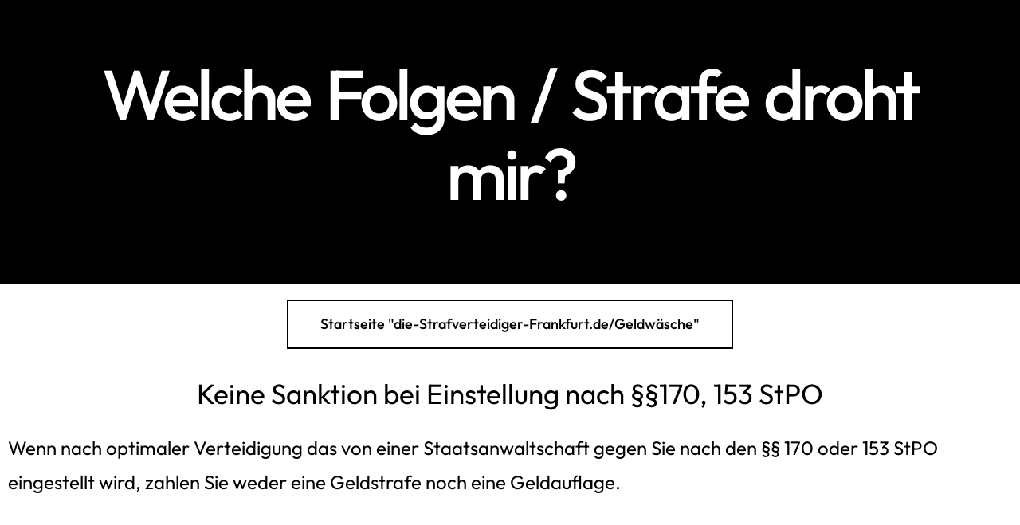

--- FILE ---
content_type: text/html; charset=UTF-8
request_url: https://die-strafverteidiger-frankfurt.de/geldwaesche-strafe/
body_size: 17885
content:
<!DOCTYPE html>
<html class="html" lang="de">
<head>
	<meta charset="UTF-8">
	<link rel="profile" href="https://gmpg.org/xfn/11">

	<meta name='robots' content='index, follow, max-image-preview:large, max-snippet:-1, max-video-preview:-1' />
<meta name="viewport" content="width=device-width, initial-scale=1">
	<!-- This site is optimized with the Yoast SEO plugin v26.7 - https://yoast.com/wordpress/plugins/seo/ -->
	<title>Welche Strafe bei Geldwäsche? Geld-, Bewährungs-, Vollzugstrafe</title>
	<meta name="description" content="Welche Strafe droht bei vorsätzlicher oder leichtfertiger Geldwäsche, 261 StGB? Wann liegt der besonders schwere Fall (&quot;gewerbsmäßig&quot;) vor?" />
	<link rel="canonical" href="https://die-strafverteidiger-frankfurt.de/geldwaesche-strafe/" />
	<meta property="og:locale" content="de_DE" />
	<meta property="og:type" content="article" />
	<meta property="og:title" content="Welche Strafe bei Geldwäsche? Geld-, Bewährungs-, Vollzugstrafe" />
	<meta property="og:description" content="Welche Strafe droht bei vorsätzlicher oder leichtfertiger Geldwäsche, 261 StGB? Wann liegt der besonders schwere Fall (&quot;gewerbsmäßig&quot;) vor?" />
	<meta property="og:url" content="https://die-strafverteidiger-frankfurt.de/geldwaesche-strafe/" />
	<meta property="og:site_name" content="Strafverteidiger Frankfurt" />
	<meta property="article:modified_time" content="2022-08-19T17:00:00+00:00" />
	<meta name="twitter:card" content="summary_large_image" />
	<meta name="twitter:label1" content="Geschätzte Lesezeit" />
	<meta name="twitter:data1" content="6 Minuten" />
	<script type="application/ld+json" class="yoast-schema-graph">{"@context":"https://schema.org","@graph":[{"@type":"WebPage","@id":"https://die-strafverteidiger-frankfurt.de/geldwaesche-strafe/","url":"https://die-strafverteidiger-frankfurt.de/geldwaesche-strafe/","name":"Welche Strafe bei Geldwäsche? Geld-, Bewährungs-, Vollzugstrafe","isPartOf":{"@id":"https://die-strafverteidiger-frankfurt.de/#website"},"datePublished":"2022-08-05T12:39:48+00:00","dateModified":"2022-08-19T17:00:00+00:00","description":"Welche Strafe droht bei vorsätzlicher oder leichtfertiger Geldwäsche, 261 StGB? Wann liegt der besonders schwere Fall (\"gewerbsmäßig\") vor?","breadcrumb":{"@id":"https://die-strafverteidiger-frankfurt.de/geldwaesche-strafe/#breadcrumb"},"inLanguage":"de","potentialAction":[{"@type":"ReadAction","target":["https://die-strafverteidiger-frankfurt.de/geldwaesche-strafe/"]}]},{"@type":"BreadcrumbList","@id":"https://die-strafverteidiger-frankfurt.de/geldwaesche-strafe/#breadcrumb","itemListElement":[{"@type":"ListItem","position":1,"name":"Startseite","item":"https://die-strafverteidiger-frankfurt.de/"},{"@type":"ListItem","position":2,"name":"Geldwäsche &#8211; Strafe"}]},{"@type":"WebSite","@id":"https://die-strafverteidiger-frankfurt.de/#website","url":"https://die-strafverteidiger-frankfurt.de/","name":"Strafverteidiger Frankfurt","description":"Sexualstrafrecht, Geldwäsche, Betäubungsmittel","potentialAction":[{"@type":"SearchAction","target":{"@type":"EntryPoint","urlTemplate":"https://die-strafverteidiger-frankfurt.de/?s={search_term_string}"},"query-input":{"@type":"PropertyValueSpecification","valueRequired":true,"valueName":"search_term_string"}}],"inLanguage":"de"}]}</script>
	<!-- / Yoast SEO plugin. -->


<link rel="alternate" type="application/rss+xml" title="Strafverteidiger Frankfurt &raquo; Feed" href="https://die-strafverteidiger-frankfurt.de/feed/" />
<link rel="alternate" type="application/rss+xml" title="Strafverteidiger Frankfurt &raquo; Kommentar-Feed" href="https://die-strafverteidiger-frankfurt.de/comments/feed/" />
<link rel="alternate" title="oEmbed (JSON)" type="application/json+oembed" href="https://die-strafverteidiger-frankfurt.de/wp-json/oembed/1.0/embed?url=https%3A%2F%2Fdie-strafverteidiger-frankfurt.de%2Fgeldwaesche-strafe%2F" />
<link rel="alternate" title="oEmbed (XML)" type="text/xml+oembed" href="https://die-strafverteidiger-frankfurt.de/wp-json/oembed/1.0/embed?url=https%3A%2F%2Fdie-strafverteidiger-frankfurt.de%2Fgeldwaesche-strafe%2F&#038;format=xml" />
<style id='wp-img-auto-sizes-contain-inline-css'>
img:is([sizes=auto i],[sizes^="auto," i]){contain-intrinsic-size:3000px 1500px}
/*# sourceURL=wp-img-auto-sizes-contain-inline-css */
</style>
<style id='wp-emoji-styles-inline-css'>

	img.wp-smiley, img.emoji {
		display: inline !important;
		border: none !important;
		box-shadow: none !important;
		height: 1em !important;
		width: 1em !important;
		margin: 0 0.07em !important;
		vertical-align: -0.1em !important;
		background: none !important;
		padding: 0 !important;
	}
/*# sourceURL=wp-emoji-styles-inline-css */
</style>
<style id='classic-theme-styles-inline-css'>
/*! This file is auto-generated */
.wp-block-button__link{color:#fff;background-color:#32373c;border-radius:9999px;box-shadow:none;text-decoration:none;padding:calc(.667em + 2px) calc(1.333em + 2px);font-size:1.125em}.wp-block-file__button{background:#32373c;color:#fff;text-decoration:none}
/*# sourceURL=/wp-includes/css/classic-themes.min.css */
</style>
<style id='global-styles-inline-css'>
:root{--wp--preset--aspect-ratio--square: 1;--wp--preset--aspect-ratio--4-3: 4/3;--wp--preset--aspect-ratio--3-4: 3/4;--wp--preset--aspect-ratio--3-2: 3/2;--wp--preset--aspect-ratio--2-3: 2/3;--wp--preset--aspect-ratio--16-9: 16/9;--wp--preset--aspect-ratio--9-16: 9/16;--wp--preset--color--black: #000000;--wp--preset--color--cyan-bluish-gray: #abb8c3;--wp--preset--color--white: #ffffff;--wp--preset--color--pale-pink: #f78da7;--wp--preset--color--vivid-red: #cf2e2e;--wp--preset--color--luminous-vivid-orange: #ff6900;--wp--preset--color--luminous-vivid-amber: #fcb900;--wp--preset--color--light-green-cyan: #7bdcb5;--wp--preset--color--vivid-green-cyan: #00d084;--wp--preset--color--pale-cyan-blue: #8ed1fc;--wp--preset--color--vivid-cyan-blue: #0693e3;--wp--preset--color--vivid-purple: #9b51e0;--wp--preset--gradient--vivid-cyan-blue-to-vivid-purple: linear-gradient(135deg,rgb(6,147,227) 0%,rgb(155,81,224) 100%);--wp--preset--gradient--light-green-cyan-to-vivid-green-cyan: linear-gradient(135deg,rgb(122,220,180) 0%,rgb(0,208,130) 100%);--wp--preset--gradient--luminous-vivid-amber-to-luminous-vivid-orange: linear-gradient(135deg,rgb(252,185,0) 0%,rgb(255,105,0) 100%);--wp--preset--gradient--luminous-vivid-orange-to-vivid-red: linear-gradient(135deg,rgb(255,105,0) 0%,rgb(207,46,46) 100%);--wp--preset--gradient--very-light-gray-to-cyan-bluish-gray: linear-gradient(135deg,rgb(238,238,238) 0%,rgb(169,184,195) 100%);--wp--preset--gradient--cool-to-warm-spectrum: linear-gradient(135deg,rgb(74,234,220) 0%,rgb(151,120,209) 20%,rgb(207,42,186) 40%,rgb(238,44,130) 60%,rgb(251,105,98) 80%,rgb(254,248,76) 100%);--wp--preset--gradient--blush-light-purple: linear-gradient(135deg,rgb(255,206,236) 0%,rgb(152,150,240) 100%);--wp--preset--gradient--blush-bordeaux: linear-gradient(135deg,rgb(254,205,165) 0%,rgb(254,45,45) 50%,rgb(107,0,62) 100%);--wp--preset--gradient--luminous-dusk: linear-gradient(135deg,rgb(255,203,112) 0%,rgb(199,81,192) 50%,rgb(65,88,208) 100%);--wp--preset--gradient--pale-ocean: linear-gradient(135deg,rgb(255,245,203) 0%,rgb(182,227,212) 50%,rgb(51,167,181) 100%);--wp--preset--gradient--electric-grass: linear-gradient(135deg,rgb(202,248,128) 0%,rgb(113,206,126) 100%);--wp--preset--gradient--midnight: linear-gradient(135deg,rgb(2,3,129) 0%,rgb(40,116,252) 100%);--wp--preset--font-size--small: 13px;--wp--preset--font-size--medium: 20px;--wp--preset--font-size--large: 36px;--wp--preset--font-size--x-large: 42px;--wp--preset--spacing--20: 0.44rem;--wp--preset--spacing--30: 0.67rem;--wp--preset--spacing--40: 1rem;--wp--preset--spacing--50: 1.5rem;--wp--preset--spacing--60: 2.25rem;--wp--preset--spacing--70: 3.38rem;--wp--preset--spacing--80: 5.06rem;--wp--preset--shadow--natural: 6px 6px 9px rgba(0, 0, 0, 0.2);--wp--preset--shadow--deep: 12px 12px 50px rgba(0, 0, 0, 0.4);--wp--preset--shadow--sharp: 6px 6px 0px rgba(0, 0, 0, 0.2);--wp--preset--shadow--outlined: 6px 6px 0px -3px rgb(255, 255, 255), 6px 6px rgb(0, 0, 0);--wp--preset--shadow--crisp: 6px 6px 0px rgb(0, 0, 0);}:where(.is-layout-flex){gap: 0.5em;}:where(.is-layout-grid){gap: 0.5em;}body .is-layout-flex{display: flex;}.is-layout-flex{flex-wrap: wrap;align-items: center;}.is-layout-flex > :is(*, div){margin: 0;}body .is-layout-grid{display: grid;}.is-layout-grid > :is(*, div){margin: 0;}:where(.wp-block-columns.is-layout-flex){gap: 2em;}:where(.wp-block-columns.is-layout-grid){gap: 2em;}:where(.wp-block-post-template.is-layout-flex){gap: 1.25em;}:where(.wp-block-post-template.is-layout-grid){gap: 1.25em;}.has-black-color{color: var(--wp--preset--color--black) !important;}.has-cyan-bluish-gray-color{color: var(--wp--preset--color--cyan-bluish-gray) !important;}.has-white-color{color: var(--wp--preset--color--white) !important;}.has-pale-pink-color{color: var(--wp--preset--color--pale-pink) !important;}.has-vivid-red-color{color: var(--wp--preset--color--vivid-red) !important;}.has-luminous-vivid-orange-color{color: var(--wp--preset--color--luminous-vivid-orange) !important;}.has-luminous-vivid-amber-color{color: var(--wp--preset--color--luminous-vivid-amber) !important;}.has-light-green-cyan-color{color: var(--wp--preset--color--light-green-cyan) !important;}.has-vivid-green-cyan-color{color: var(--wp--preset--color--vivid-green-cyan) !important;}.has-pale-cyan-blue-color{color: var(--wp--preset--color--pale-cyan-blue) !important;}.has-vivid-cyan-blue-color{color: var(--wp--preset--color--vivid-cyan-blue) !important;}.has-vivid-purple-color{color: var(--wp--preset--color--vivid-purple) !important;}.has-black-background-color{background-color: var(--wp--preset--color--black) !important;}.has-cyan-bluish-gray-background-color{background-color: var(--wp--preset--color--cyan-bluish-gray) !important;}.has-white-background-color{background-color: var(--wp--preset--color--white) !important;}.has-pale-pink-background-color{background-color: var(--wp--preset--color--pale-pink) !important;}.has-vivid-red-background-color{background-color: var(--wp--preset--color--vivid-red) !important;}.has-luminous-vivid-orange-background-color{background-color: var(--wp--preset--color--luminous-vivid-orange) !important;}.has-luminous-vivid-amber-background-color{background-color: var(--wp--preset--color--luminous-vivid-amber) !important;}.has-light-green-cyan-background-color{background-color: var(--wp--preset--color--light-green-cyan) !important;}.has-vivid-green-cyan-background-color{background-color: var(--wp--preset--color--vivid-green-cyan) !important;}.has-pale-cyan-blue-background-color{background-color: var(--wp--preset--color--pale-cyan-blue) !important;}.has-vivid-cyan-blue-background-color{background-color: var(--wp--preset--color--vivid-cyan-blue) !important;}.has-vivid-purple-background-color{background-color: var(--wp--preset--color--vivid-purple) !important;}.has-black-border-color{border-color: var(--wp--preset--color--black) !important;}.has-cyan-bluish-gray-border-color{border-color: var(--wp--preset--color--cyan-bluish-gray) !important;}.has-white-border-color{border-color: var(--wp--preset--color--white) !important;}.has-pale-pink-border-color{border-color: var(--wp--preset--color--pale-pink) !important;}.has-vivid-red-border-color{border-color: var(--wp--preset--color--vivid-red) !important;}.has-luminous-vivid-orange-border-color{border-color: var(--wp--preset--color--luminous-vivid-orange) !important;}.has-luminous-vivid-amber-border-color{border-color: var(--wp--preset--color--luminous-vivid-amber) !important;}.has-light-green-cyan-border-color{border-color: var(--wp--preset--color--light-green-cyan) !important;}.has-vivid-green-cyan-border-color{border-color: var(--wp--preset--color--vivid-green-cyan) !important;}.has-pale-cyan-blue-border-color{border-color: var(--wp--preset--color--pale-cyan-blue) !important;}.has-vivid-cyan-blue-border-color{border-color: var(--wp--preset--color--vivid-cyan-blue) !important;}.has-vivid-purple-border-color{border-color: var(--wp--preset--color--vivid-purple) !important;}.has-vivid-cyan-blue-to-vivid-purple-gradient-background{background: var(--wp--preset--gradient--vivid-cyan-blue-to-vivid-purple) !important;}.has-light-green-cyan-to-vivid-green-cyan-gradient-background{background: var(--wp--preset--gradient--light-green-cyan-to-vivid-green-cyan) !important;}.has-luminous-vivid-amber-to-luminous-vivid-orange-gradient-background{background: var(--wp--preset--gradient--luminous-vivid-amber-to-luminous-vivid-orange) !important;}.has-luminous-vivid-orange-to-vivid-red-gradient-background{background: var(--wp--preset--gradient--luminous-vivid-orange-to-vivid-red) !important;}.has-very-light-gray-to-cyan-bluish-gray-gradient-background{background: var(--wp--preset--gradient--very-light-gray-to-cyan-bluish-gray) !important;}.has-cool-to-warm-spectrum-gradient-background{background: var(--wp--preset--gradient--cool-to-warm-spectrum) !important;}.has-blush-light-purple-gradient-background{background: var(--wp--preset--gradient--blush-light-purple) !important;}.has-blush-bordeaux-gradient-background{background: var(--wp--preset--gradient--blush-bordeaux) !important;}.has-luminous-dusk-gradient-background{background: var(--wp--preset--gradient--luminous-dusk) !important;}.has-pale-ocean-gradient-background{background: var(--wp--preset--gradient--pale-ocean) !important;}.has-electric-grass-gradient-background{background: var(--wp--preset--gradient--electric-grass) !important;}.has-midnight-gradient-background{background: var(--wp--preset--gradient--midnight) !important;}.has-small-font-size{font-size: var(--wp--preset--font-size--small) !important;}.has-medium-font-size{font-size: var(--wp--preset--font-size--medium) !important;}.has-large-font-size{font-size: var(--wp--preset--font-size--large) !important;}.has-x-large-font-size{font-size: var(--wp--preset--font-size--x-large) !important;}
:where(.wp-block-post-template.is-layout-flex){gap: 1.25em;}:where(.wp-block-post-template.is-layout-grid){gap: 1.25em;}
:where(.wp-block-term-template.is-layout-flex){gap: 1.25em;}:where(.wp-block-term-template.is-layout-grid){gap: 1.25em;}
:where(.wp-block-columns.is-layout-flex){gap: 2em;}:where(.wp-block-columns.is-layout-grid){gap: 2em;}
:root :where(.wp-block-pullquote){font-size: 1.5em;line-height: 1.6;}
/*# sourceURL=global-styles-inline-css */
</style>
<link rel='stylesheet' id='contact-form-7-css' href='https://die-strafverteidiger-frankfurt.de/wp-content/plugins/contact-form-7/includes/css/styles.css?ver=6.1.4' media='all' />
<link rel='stylesheet' id='font-awesome-css' href='https://die-strafverteidiger-frankfurt.de/wp-content/themes/oceanwp/assets/fonts/fontawesome/css/all.min.css?ver=5.15.1' media='all' />
<link rel='stylesheet' id='simple-line-icons-css' href='https://die-strafverteidiger-frankfurt.de/wp-content/themes/oceanwp/assets/css/third/simple-line-icons.min.css?ver=2.4.0' media='all' />
<link rel='stylesheet' id='oceanwp-style-css' href='https://die-strafverteidiger-frankfurt.de/wp-content/themes/oceanwp/assets/css/style.min.css?ver=3.3.4' media='all' />
<link rel='stylesheet' id='mm-compiled-options-mobmenu-css' href='https://die-strafverteidiger-frankfurt.de/wp-content/uploads/dynamic-mobmenu.css?ver=2.8.8-410' media='all' />
<link rel='stylesheet' id='mm-google-webfont-dosis-css' href='https://die-strafverteidiger-frankfurt.de/wp-content/uploads/fonts/d1184050496fba576719ea81822fcef1/font.css?v=1666673293' media='all' />
<link rel='stylesheet' id='elementor-icons-css' href='https://die-strafverteidiger-frankfurt.de/wp-content/plugins/elementor/assets/lib/eicons/css/elementor-icons.min.css?ver=5.45.0' media='all' />
<link rel='stylesheet' id='elementor-frontend-css' href='https://die-strafverteidiger-frankfurt.de/wp-content/plugins/elementor/assets/css/frontend.min.css?ver=3.34.1' media='all' />
<link rel='stylesheet' id='elementor-post-5-css' href='https://die-strafverteidiger-frankfurt.de/wp-content/uploads/elementor/css/post-5.css?ver=1768184885' media='all' />
<link rel='stylesheet' id='widget-heading-css' href='https://die-strafverteidiger-frankfurt.de/wp-content/plugins/elementor/assets/css/widget-heading.min.css?ver=3.34.1' media='all' />
<link rel='stylesheet' id='widget-spacer-css' href='https://die-strafverteidiger-frankfurt.de/wp-content/plugins/elementor/assets/css/widget-spacer.min.css?ver=3.34.1' media='all' />
<link rel='stylesheet' id='elementor-post-1230-css' href='https://die-strafverteidiger-frankfurt.de/wp-content/uploads/elementor/css/post-1230.css?ver=1768191021' media='all' />
<link rel='stylesheet' id='cssmobmenu-icons-css' href='https://die-strafverteidiger-frankfurt.de/wp-content/plugins/mobile-menu/includes/css/mobmenu-icons.css?ver=6.9' media='all' />
<link rel='stylesheet' id='cssmobmenu-css' href='https://die-strafverteidiger-frankfurt.de/wp-content/plugins/mobile-menu/includes/css/mobmenu.css?ver=2.8.8' media='all' />
<link rel='stylesheet' id='oe-widgets-style-css' href='https://die-strafverteidiger-frankfurt.de/wp-content/plugins/ocean-extra/assets/css/widgets.css?ver=6.9' media='all' />
<link rel='stylesheet' id='elementor-gf-local-roboto-css' href='https://die-strafverteidiger-frankfurt.de/wp-content/uploads/elementor/google-fonts/css/roboto.css?ver=1742221719' media='all' />
<link rel='stylesheet' id='elementor-gf-local-robotoslab-css' href='https://die-strafverteidiger-frankfurt.de/wp-content/uploads/elementor/google-fonts/css/robotoslab.css?ver=1742221733' media='all' />
<link rel='stylesheet' id='elementor-gf-local-outfit-css' href='https://die-strafverteidiger-frankfurt.de/wp-content/uploads/elementor/google-fonts/css/outfit.css?ver=1742221737' media='all' />
<script src="https://die-strafverteidiger-frankfurt.de/wp-includes/js/jquery/jquery.min.js?ver=3.7.1" id="jquery-core-js"></script>
<script src="https://die-strafverteidiger-frankfurt.de/wp-includes/js/jquery/jquery-migrate.min.js?ver=3.4.1" id="jquery-migrate-js"></script>
<script src="https://die-strafverteidiger-frankfurt.de/wp-content/plugins/mobile-menu/includes/js/mobmenu.js?ver=2.8.8" id="mobmenujs-js"></script>
<link rel="https://api.w.org/" href="https://die-strafverteidiger-frankfurt.de/wp-json/" /><link rel="alternate" title="JSON" type="application/json" href="https://die-strafverteidiger-frankfurt.de/wp-json/wp/v2/pages/1230" /><link rel="EditURI" type="application/rsd+xml" title="RSD" href="https://die-strafverteidiger-frankfurt.de/xmlrpc.php?rsd" />
<meta name="generator" content="WordPress 6.9" />
<link rel='shortlink' href='https://die-strafverteidiger-frankfurt.de/?p=1230' />
<meta name="generator" content="Elementor 3.34.1; features: additional_custom_breakpoints; settings: css_print_method-external, google_font-enabled, font_display-auto">
			<style>
				.e-con.e-parent:nth-of-type(n+4):not(.e-lazyloaded):not(.e-no-lazyload),
				.e-con.e-parent:nth-of-type(n+4):not(.e-lazyloaded):not(.e-no-lazyload) * {
					background-image: none !important;
				}
				@media screen and (max-height: 1024px) {
					.e-con.e-parent:nth-of-type(n+3):not(.e-lazyloaded):not(.e-no-lazyload),
					.e-con.e-parent:nth-of-type(n+3):not(.e-lazyloaded):not(.e-no-lazyload) * {
						background-image: none !important;
					}
				}
				@media screen and (max-height: 640px) {
					.e-con.e-parent:nth-of-type(n+2):not(.e-lazyloaded):not(.e-no-lazyload),
					.e-con.e-parent:nth-of-type(n+2):not(.e-lazyloaded):not(.e-no-lazyload) * {
						background-image: none !important;
					}
				}
			</style>
			<!-- OceanWP CSS -->
<style type="text/css">
/* General CSS */a:hover,a.light:hover,.theme-heading .text::before,.theme-heading .text::after,#top-bar-content >a:hover,#top-bar-social li.oceanwp-email a:hover,#site-navigation-wrap .dropdown-menu >li >a:hover,#site-header.medium-header #medium-searchform button:hover,.oceanwp-mobile-menu-icon a:hover,.blog-entry.post .blog-entry-header .entry-title a:hover,.blog-entry.post .blog-entry-readmore a:hover,.blog-entry.thumbnail-entry .blog-entry-category a,ul.meta li a:hover,.dropcap,.single nav.post-navigation .nav-links .title,body .related-post-title a:hover,body #wp-calendar caption,body .contact-info-widget.default i,body .contact-info-widget.big-icons i,body .custom-links-widget .oceanwp-custom-links li a:hover,body .custom-links-widget .oceanwp-custom-links li a:hover:before,body .posts-thumbnails-widget li a:hover,body .social-widget li.oceanwp-email a:hover,.comment-author .comment-meta .comment-reply-link,#respond #cancel-comment-reply-link:hover,#footer-widgets .footer-box a:hover,#footer-bottom a:hover,#footer-bottom #footer-bottom-menu a:hover,.sidr a:hover,.sidr-class-dropdown-toggle:hover,.sidr-class-menu-item-has-children.active >a,.sidr-class-menu-item-has-children.active >a >.sidr-class-dropdown-toggle,input[type=checkbox]:checked:before{color:}.single nav.post-navigation .nav-links .title .owp-icon use,.blog-entry.post .blog-entry-readmore a:hover .owp-icon use,body .contact-info-widget.default .owp-icon use,body .contact-info-widget.big-icons .owp-icon use{stroke:}input[type="button"],input[type="reset"],input[type="submit"],button[type="submit"],.button,#site-navigation-wrap .dropdown-menu >li.btn >a >span,.thumbnail:hover i,.post-quote-content,.omw-modal .omw-close-modal,body .contact-info-widget.big-icons li:hover i,body div.wpforms-container-full .wpforms-form input[type=submit],body div.wpforms-container-full .wpforms-form button[type=submit],body div.wpforms-container-full .wpforms-form .wpforms-page-button{background-color:}.thumbnail:hover .link-post-svg-icon{background-color:}body .contact-info-widget.big-icons li:hover .owp-icon{background-color:}.widget-title{border-color:}blockquote{border-color:}#searchform-dropdown{border-color:}.dropdown-menu .sub-menu{border-color:}.blog-entry.large-entry .blog-entry-readmore a:hover{border-color:}.oceanwp-newsletter-form-wrap input[type="email"]:focus{border-color:}.social-widget li.oceanwp-email a:hover{border-color:}#respond #cancel-comment-reply-link:hover{border-color:}body .contact-info-widget.big-icons li:hover i{border-color:}#footer-widgets .oceanwp-newsletter-form-wrap input[type="email"]:focus{border-color:}input[type="button"]:hover,input[type="reset"]:hover,input[type="submit"]:hover,button[type="submit"]:hover,input[type="button"]:focus,input[type="reset"]:focus,input[type="submit"]:focus,button[type="submit"]:focus,.button:hover,.button:focus,#site-navigation-wrap .dropdown-menu >li.btn >a:hover >span,.post-quote-author,.omw-modal .omw-close-modal:hover,body div.wpforms-container-full .wpforms-form input[type=submit]:hover,body div.wpforms-container-full .wpforms-form button[type=submit]:hover,body div.wpforms-container-full .wpforms-form .wpforms-page-button:hover{background-color:}table th,table td,hr,.content-area,body.content-left-sidebar #content-wrap .content-area,.content-left-sidebar .content-area,#top-bar-wrap,#site-header,#site-header.top-header #search-toggle,.dropdown-menu ul li,.centered-minimal-page-header,.blog-entry.post,.blog-entry.grid-entry .blog-entry-inner,.blog-entry.thumbnail-entry .blog-entry-bottom,.single-post .entry-title,.single .entry-share-wrap .entry-share,.single .entry-share,.single .entry-share ul li a,.single nav.post-navigation,.single nav.post-navigation .nav-links .nav-previous,#author-bio,#author-bio .author-bio-avatar,#author-bio .author-bio-social li a,#related-posts,#comments,.comment-body,#respond #cancel-comment-reply-link,#blog-entries .type-page,.page-numbers a,.page-numbers span:not(.elementor-screen-only),.page-links span,body #wp-calendar caption,body #wp-calendar th,body #wp-calendar tbody,body .contact-info-widget.default i,body .contact-info-widget.big-icons i,body .posts-thumbnails-widget li,body .tagcloud a{border-color:}body .contact-info-widget.big-icons .owp-icon,body .contact-info-widget.default .owp-icon{border-color:}/* Header CSS */#site-header.has-header-media .overlay-header-media{background-color:rgba(0,0,0,0.5)}
</style></head>

<body class="wp-singular page-template-default page page-id-1230 wp-embed-responsive wp-theme-oceanwp esm-default oceanwp-theme dropdown-mobile default-breakpoint content-full-screen page-header-disabled has-breadcrumbs mob-menu-slideout-over elementor-default elementor-kit-5 elementor-page elementor-page-1230" itemscope="itemscope" itemtype="https://schema.org/WebPage">

	
	
	<div id="outer-wrap" class="site clr">

		<a class="skip-link screen-reader-text" href="#main">Zum Inhalt springen</a>

		
		<div id="wrap" class="clr">

			
			
			
			<main id="main" class="site-main clr"  role="main">

				
	
	<div id="content-wrap" class="container clr">

		
		<div id="primary" class="content-area clr">

			
			<div id="content" class="site-content clr">

				
				
<article class="single-page-article clr">

	
<div class="entry clr" itemprop="text">

	
			<div data-elementor-type="wp-page" data-elementor-id="1230" class="elementor elementor-1230">
						<section class="elementor-section elementor-top-section elementor-element elementor-element-13aa617e elementor-section-boxed elementor-section-height-default elementor-section-height-default" data-id="13aa617e" data-element_type="section" data-settings="{&quot;background_background&quot;:&quot;classic&quot;}">
						<div class="elementor-container elementor-column-gap-default">
					<div class="elementor-column elementor-col-100 elementor-top-column elementor-element elementor-element-38517b3" data-id="38517b3" data-element_type="column">
			<div class="elementor-widget-wrap elementor-element-populated">
						<div class="elementor-element elementor-element-6bbdf5ac elementor-widget elementor-widget-text-editor" data-id="6bbdf5ac" data-element_type="widget" data-widget_type="text-editor.default">
				<div class="elementor-widget-container">
									<p>Welche Folgen / Strafe droht mir?</p>								</div>
				</div>
					</div>
		</div>
					</div>
		</section>
				<section class="elementor-section elementor-top-section elementor-element elementor-element-098654c elementor-section-boxed elementor-section-height-default elementor-section-height-default" data-id="098654c" data-element_type="section">
						<div class="elementor-container elementor-column-gap-default">
					<div class="elementor-column elementor-col-100 elementor-top-column elementor-element elementor-element-81a4b6c" data-id="81a4b6c" data-element_type="column">
			<div class="elementor-widget-wrap elementor-element-populated">
						<section class="elementor-section elementor-inner-section elementor-element elementor-element-16cfeb4 elementor-section-boxed elementor-section-height-default elementor-section-height-default" data-id="16cfeb4" data-element_type="section">
						<div class="elementor-container elementor-column-gap-default">
					<div class="elementor-column elementor-col-100 elementor-inner-column elementor-element elementor-element-07de552" data-id="07de552" data-element_type="column">
			<div class="elementor-widget-wrap elementor-element-populated">
						<div class="elementor-element elementor-element-51109fd elementor-widget elementor-widget-button" data-id="51109fd" data-element_type="widget" data-widget_type="button.default">
				<div class="elementor-widget-container">
									<div class="elementor-button-wrapper">
					<a class="elementor-button elementor-button-link elementor-size-lg" href="https://die-strafverteidiger-frankfurt.de/geldwaesche-vermoegensarrest/">
						<span class="elementor-button-content-wrapper">
									<span class="elementor-button-text">Startseite "die-Strafverteidiger-Frankfurt.de/Geldwäsche"</span>
					</span>
					</a>
				</div>
								</div>
				</div>
					</div>
		</div>
					</div>
		</section>
					</div>
		</div>
					</div>
		</section>
				<section class="elementor-section elementor-top-section elementor-element elementor-element-2abd3f8 elementor-section-boxed elementor-section-height-default elementor-section-height-default" data-id="2abd3f8" data-element_type="section">
						<div class="elementor-container elementor-column-gap-default">
					<div class="elementor-column elementor-col-100 elementor-top-column elementor-element elementor-element-317e093" data-id="317e093" data-element_type="column">
			<div class="elementor-widget-wrap elementor-element-populated">
						<div class="elementor-element elementor-element-a2ce105 elementor-widget elementor-widget-heading" data-id="a2ce105" data-element_type="widget" data-widget_type="heading.default">
				<div class="elementor-widget-container">
					<h2 class="elementor-heading-title elementor-size-default">Keine Sanktion bei Einstellung nach §§170, 153 StPO</h2>				</div>
				</div>
					</div>
		</div>
					</div>
		</section>
				<section class="elementor-section elementor-top-section elementor-element elementor-element-b155e03 elementor-section-boxed elementor-section-height-default elementor-section-height-default" data-id="b155e03" data-element_type="section">
						<div class="elementor-container elementor-column-gap-default">
					<div class="elementor-column elementor-col-100 elementor-top-column elementor-element elementor-element-4192bf6" data-id="4192bf6" data-element_type="column">
			<div class="elementor-widget-wrap elementor-element-populated">
						<div class="elementor-element elementor-element-a40a86c elementor-widget elementor-widget-text-editor" data-id="a40a86c" data-element_type="widget" data-widget_type="text-editor.default">
				<div class="elementor-widget-container">
									<p>Wenn nach optimaler Verteidigung das von einer Staatsanwaltschaft gegen Sie nach den §§ 170 oder 153 StPO eingestellt wird, zahlen Sie weder eine Geldstrafe noch eine Geldauflage.</p>								</div>
				</div>
					</div>
		</div>
					</div>
		</section>
				<section class="elementor-section elementor-top-section elementor-element elementor-element-51fa22e elementor-section-boxed elementor-section-height-default elementor-section-height-default" data-id="51fa22e" data-element_type="section">
						<div class="elementor-container elementor-column-gap-default">
					<div class="elementor-column elementor-col-100 elementor-top-column elementor-element elementor-element-00768d1" data-id="00768d1" data-element_type="column">
			<div class="elementor-widget-wrap elementor-element-populated">
						<div class="elementor-element elementor-element-35b6c70 elementor-widget elementor-widget-spacer" data-id="35b6c70" data-element_type="widget" data-widget_type="spacer.default">
				<div class="elementor-widget-container">
							<div class="elementor-spacer">
			<div class="elementor-spacer-inner"></div>
		</div>
						</div>
				</div>
					</div>
		</div>
					</div>
		</section>
				<section class="elementor-section elementor-top-section elementor-element elementor-element-c6e0dc1 elementor-section-boxed elementor-section-height-default elementor-section-height-default" data-id="c6e0dc1" data-element_type="section">
						<div class="elementor-container elementor-column-gap-default">
					<div class="elementor-column elementor-col-100 elementor-top-column elementor-element elementor-element-97ada2b" data-id="97ada2b" data-element_type="column">
			<div class="elementor-widget-wrap elementor-element-populated">
						<div class="elementor-element elementor-element-87da4b5 elementor-widget elementor-widget-heading" data-id="87da4b5" data-element_type="widget" data-widget_type="heading.default">
				<div class="elementor-widget-container">
					<h2 class="elementor-heading-title elementor-size-default">Einstellung gegen (Geld-)Auflage nach § 153a StPO</h2>				</div>
				</div>
					</div>
		</div>
					</div>
		</section>
				<section class="elementor-section elementor-top-section elementor-element elementor-element-c73135e elementor-section-boxed elementor-section-height-default elementor-section-height-default" data-id="c73135e" data-element_type="section">
						<div class="elementor-container elementor-column-gap-default">
					<div class="elementor-column elementor-col-100 elementor-top-column elementor-element elementor-element-70022f6" data-id="70022f6" data-element_type="column">
			<div class="elementor-widget-wrap elementor-element-populated">
						<div class="elementor-element elementor-element-5ae7815 elementor-widget elementor-widget-text-editor" data-id="5ae7815" data-element_type="widget" data-widget_type="text-editor.default">
				<div class="elementor-widget-container">
									<p>261 StGB ist – etwa im Gegensatz zum Abruf kinderpornografsicher Schriften nach §184b StGB – kein Verbrechens-, sondern ein Vergehenstatbestand, der einer Einstellung gegen Auflage nach § 153a StPO zugänglich ist.</p><p>Einer solchen Einstellung müssen Sie zustimmen, dann wird das Verfahren vorläufig eingestellt. Wenn Sie die Auflage erfüllt haben – in den allermeisten Fällen Zahlung eines Geldbetrages an die Staatskasse (mein Petitum in solchen Fällen) oder an eine gemeinnützige Einrichtung – wird das Verfahren endgültig eingestellt.</p>								</div>
				</div>
					</div>
		</div>
					</div>
		</section>
				<section class="elementor-section elementor-top-section elementor-element elementor-element-d0458d5 elementor-section-boxed elementor-section-height-default elementor-section-height-default" data-id="d0458d5" data-element_type="section">
						<div class="elementor-container elementor-column-gap-default">
					<div class="elementor-column elementor-col-100 elementor-top-column elementor-element elementor-element-a5d11f4" data-id="a5d11f4" data-element_type="column">
			<div class="elementor-widget-wrap elementor-element-populated">
						<div class="elementor-element elementor-element-28e831f elementor-widget elementor-widget-spacer" data-id="28e831f" data-element_type="widget" data-widget_type="spacer.default">
				<div class="elementor-widget-container">
							<div class="elementor-spacer">
			<div class="elementor-spacer-inner"></div>
		</div>
						</div>
				</div>
					</div>
		</div>
					</div>
		</section>
				<section class="elementor-section elementor-top-section elementor-element elementor-element-f3717bb elementor-section-boxed elementor-section-height-default elementor-section-height-default" data-id="f3717bb" data-element_type="section">
						<div class="elementor-container elementor-column-gap-default">
					<div class="elementor-column elementor-col-100 elementor-top-column elementor-element elementor-element-45c1ff5" data-id="45c1ff5" data-element_type="column">
			<div class="elementor-widget-wrap elementor-element-populated">
						<div class="elementor-element elementor-element-afd9544 elementor-widget elementor-widget-heading" data-id="afd9544" data-element_type="widget" data-widget_type="heading.default">
				<div class="elementor-widget-container">
					<h2 class="elementor-heading-title elementor-size-default">Geld-/Freiheitsstrafe</h2>				</div>
				</div>
					</div>
		</div>
					</div>
		</section>
				<section class="elementor-section elementor-top-section elementor-element elementor-element-2219d7a elementor-section-boxed elementor-section-height-default elementor-section-height-default" data-id="2219d7a" data-element_type="section">
						<div class="elementor-container elementor-column-gap-default">
					<div class="elementor-column elementor-col-100 elementor-top-column elementor-element elementor-element-ae5c703" data-id="ae5c703" data-element_type="column">
			<div class="elementor-widget-wrap elementor-element-populated">
						<div class="elementor-element elementor-element-e54af72 elementor-widget elementor-widget-text-editor" data-id="e54af72" data-element_type="widget" data-widget_type="text-editor.default">
				<div class="elementor-widget-container">
									<p>Im Falle einer rechtskräftigen (!) Verurteilung richtet sich die Sanktion danach, ob die Geldwäschehandlung vorsätzlich oder leichtfertig begangen worden ist.</p><p>Für die <strong>vorsätzliche</strong> Geldwäsche kann Freiheitsstrafe bis zu fünf Jahren oder <strong>Geldstrafe</strong> verhängt werden.</p><p>Die leichtfertige Geldwäsche hat einen Regelstrafrahmen von bis zu zwei Jahren Freiheitsstrafe oder Geldstrafe.</p><p>Entscheidend für die Frage, welche Strafe für welche (Geldwäsche-) Handlung zu erwarten ist &#8211; von &#8222;gerecht&#8220; will man sich als Nicht-Politiker nicht zu sprechen anmaßen -, ist die subjektive Seite der handelnden Person:</p><p>Ihre Vorstellungen, Wahrnehmungen, Kenntnisse, Motive und Ziele.</p><p>So unterscheidet auch der Tatbestand der Geldwäsche zwischen Vorsatz &#8211; Absätze 1 und 2 &#8211; und Leichtfertigkeit &#8211; Abs. 6:</p>								</div>
				</div>
					</div>
		</div>
					</div>
		</section>
				<section class="elementor-section elementor-top-section elementor-element elementor-element-7ec1907 elementor-section-boxed elementor-section-height-default elementor-section-height-default" data-id="7ec1907" data-element_type="section">
						<div class="elementor-container elementor-column-gap-default">
					<div class="elementor-column elementor-col-100 elementor-top-column elementor-element elementor-element-5844f03" data-id="5844f03" data-element_type="column">
			<div class="elementor-widget-wrap elementor-element-populated">
						<div class="elementor-element elementor-element-a918be5 elementor-widget elementor-widget-spacer" data-id="a918be5" data-element_type="widget" data-widget_type="spacer.default">
				<div class="elementor-widget-container">
							<div class="elementor-spacer">
			<div class="elementor-spacer-inner"></div>
		</div>
						</div>
				</div>
					</div>
		</div>
					</div>
		</section>
				<section class="elementor-section elementor-top-section elementor-element elementor-element-abfdb80 elementor-section-boxed elementor-section-height-default elementor-section-height-default" data-id="abfdb80" data-element_type="section">
						<div class="elementor-container elementor-column-gap-default">
					<div class="elementor-column elementor-col-100 elementor-top-column elementor-element elementor-element-3065b8e" data-id="3065b8e" data-element_type="column">
			<div class="elementor-widget-wrap elementor-element-populated">
						<div class="elementor-element elementor-element-d99658a elementor-widget elementor-widget-heading" data-id="d99658a" data-element_type="widget" data-widget_type="heading.default">
				<div class="elementor-widget-container">
					<h3 class="elementor-heading-title elementor-size-default">I. Die vorsätzliche Geldwäsche, § 261 Abs. 1 u. 2 StGB, und deren besonders schwere Fälle, Abs. 4</h3>				</div>
				</div>
					</div>
		</div>
					</div>
		</section>
				<section class="elementor-section elementor-top-section elementor-element elementor-element-d5e086a elementor-section-boxed elementor-section-height-default elementor-section-height-default" data-id="d5e086a" data-element_type="section">
						<div class="elementor-container elementor-column-gap-default">
					<div class="elementor-column elementor-col-100 elementor-top-column elementor-element elementor-element-e257e50" data-id="e257e50" data-element_type="column">
			<div class="elementor-widget-wrap elementor-element-populated">
						<div class="elementor-element elementor-element-fc839be elementor-widget elementor-widget-text-editor" data-id="fc839be" data-element_type="widget" data-widget_type="text-editor.default">
				<div class="elementor-widget-container">
									<p>Der „abstrakte“ Strafrahmen für Geldwäschehandlungen, die mit Vorsatz &#8211; also entweder absichtlich oder wissentlich oder auch nur billigend in Kauf nehmend &#8211; begangen worden sind, liegt bei Fällen, die nicht zu den besonders schweren des § 261 Abs. 5 StGB gehören, bei Geldstrafe oder Freiheitsstrafe von höchstens fünf Jahren pro Handlung.</p><p>Ein <strong><em>besonders schwerer Fall</em></strong> liegt nach dem Abs. 5 des § 261 StGB vor, wenn der Täter entweder gewerbsmäßig oder als Mitglied einer Bande handelt.</p><p>Wer nun denkt, beide Varianten beträfen nur Berufskriminelle wie Drogenhändler, Tresorknacker oder Zuhälter, der täuscht sich:</p><p><strong>Gewerbsmäßiges Handeln</strong> kann bereits bei einer allerersten Geldwäschehandlung, beispielswiese dem Abheben eines lediglich dreistelligen Geldbetrages von einem Konto und dessen Bareinzahlung auf ein anderes Konto und anschließender Weiterleitung angenommen werden. Die Gewerbsmäßigkeit definierte der Bundesgerichtshof, Az. 2 StR 511/10, bei der teilweisen Aufhebung und teilweisen Abänderung eines Urteils des Landgerichts Gießen vom 1. Juli 2010 nämlich folgendermaßen:</p>								</div>
				</div>
					</div>
		</div>
					</div>
		</section>
				<section class="elementor-section elementor-top-section elementor-element elementor-element-776812a elementor-section-boxed elementor-section-height-default elementor-section-height-default" data-id="776812a" data-element_type="section" data-settings="{&quot;background_background&quot;:&quot;classic&quot;}">
						<div class="elementor-container elementor-column-gap-default">
					<div class="elementor-column elementor-col-100 elementor-top-column elementor-element elementor-element-2104ac87" data-id="2104ac87" data-element_type="column" data-settings="{&quot;background_background&quot;:&quot;classic&quot;}">
			<div class="elementor-widget-wrap elementor-element-populated">
						<div class="elementor-element elementor-element-e1bc573 elementor-widget elementor-widget-text-editor" data-id="e1bc573" data-element_type="widget" data-widget_type="text-editor.default">
				<div class="elementor-widget-container">
									<p>„Gewerbsmäßig handelt, wer sich durch wiederholte Tatbegehung eine nicht nur vorübergehende Einnahmequelle von einigem Umfang und einiger Dauer verschaffen will. Liegt diese Absicht vor, ist bereits die erste Tat als gewerbsmäßig begangen einzustufen, auch wenn es entgegen den ursprünglichen Intentionen des Täters zu weiteren Taten nicht kommt. Eine Verurteilung wegen gewerbsmäßiger Deliktsbegehung setzt daher schon im Grundsatz nicht notwendig voraus, dass der Täter zur Gewinnerzielung mehrere selbständige Einzeltaten der jeweils in Rede stehenden Art verwirklicht hat. Ob der Angeklagte gewerbsmäßig gehandelt hat, beurteilt sich vielmehr nach seinen ursprünglichen Planungen sowie seinem tatsächlichen, strafrechtlich relevanten Verhalten über den gesamten ihm anzulastenden Tatzeitraum.“</p>								</div>
				</div>
					</div>
		</div>
					</div>
		</section>
				<section class="elementor-section elementor-top-section elementor-element elementor-element-44983b2 elementor-section-boxed elementor-section-height-default elementor-section-height-default" data-id="44983b2" data-element_type="section">
						<div class="elementor-container elementor-column-gap-default">
					<div class="elementor-column elementor-col-100 elementor-top-column elementor-element elementor-element-4467541" data-id="4467541" data-element_type="column">
			<div class="elementor-widget-wrap elementor-element-populated">
						<div class="elementor-element elementor-element-59a63d9 elementor-widget elementor-widget-spacer" data-id="59a63d9" data-element_type="widget" data-widget_type="spacer.default">
				<div class="elementor-widget-container">
							<div class="elementor-spacer">
			<div class="elementor-spacer-inner"></div>
		</div>
						</div>
				</div>
					</div>
		</div>
					</div>
		</section>
				<section class="elementor-section elementor-top-section elementor-element elementor-element-630c595 elementor-section-boxed elementor-section-height-default elementor-section-height-default" data-id="630c595" data-element_type="section">
						<div class="elementor-container elementor-column-gap-default">
					<div class="elementor-column elementor-col-100 elementor-top-column elementor-element elementor-element-799d32b" data-id="799d32b" data-element_type="column">
			<div class="elementor-widget-wrap elementor-element-populated">
						<div class="elementor-element elementor-element-c4c3783 elementor-widget elementor-widget-text-editor" data-id="c4c3783" data-element_type="widget" data-widget_type="text-editor.default">
				<div class="elementor-widget-container">
									<p>In einem Urteil des Amtsgerichts Darmstadt [Az. 212 Ls 360 Js 33848/05] heißt es zum Beispiel lapidar:</p>								</div>
				</div>
					</div>
		</div>
					</div>
		</section>
				<section class="elementor-section elementor-top-section elementor-element elementor-element-5cf6485 elementor-section-boxed elementor-section-height-default elementor-section-height-default" data-id="5cf6485" data-element_type="section" data-settings="{&quot;background_background&quot;:&quot;classic&quot;}">
						<div class="elementor-container elementor-column-gap-default">
					<div class="elementor-column elementor-col-100 elementor-top-column elementor-element elementor-element-61dd661" data-id="61dd661" data-element_type="column" data-settings="{&quot;background_background&quot;:&quot;classic&quot;}">
			<div class="elementor-widget-wrap elementor-element-populated">
						<div class="elementor-element elementor-element-23c5d60 elementor-widget elementor-widget-text-editor" data-id="23c5d60" data-element_type="widget" data-widget_type="text-editor.default">
				<div class="elementor-widget-container">
									<p><em>„Da der Angeklagte offensichtlich mit seinem Ruhestand nicht zufrieden war, versuchte er, sich eine Nebentätigkeit zu verschaffen. Da er über gute Internetkenntnisse verfügt, gelang es ihm, auf eine Seite zu stoßen, bei der angeboten wurde, für Geld Transfers, „Vermittlungsgebühren“ zu zahlen. Die „Span-Mails“ dem Angeklagten zugesandten Angebote, veranlassten ihn, ein Extrakonto bei der Frankfurter Sparkasse 1822 zu eröffnen, auf dem Gelder angewiesen und von ihm weitergeleitet werden sollten. Zugesagt wurde ihm ein monatlicher Verdienst von bis zu 15.000,- € sowie 15,- Dollar Stundenlohn zzgl. 3 % der zukünftig von ihm zu überweisenden Summen. &#8230; Der Angeklagte hat sich soweit es den äußeren Tatbestand betrifft, geständig eingelassen, bestreitet aber, gewusst zu haben, dass es sich um illegale Gelder gehandelt habe. Hier wird er jedoch widerlegt. Bei aller oberflächlichen Überprüfung, die der Angeklagte durch verschiedene Gespräche oder Kontaktieren des Internets durchgeführt hatte, kann ihm nicht der Vorwurf erspart bleiben, dass er wusste oder zumindest billigend in Kauf nahm, dass es sich bei den ihm überwiesenen Geldern um illegales Geld handelte. &#8230; Der Angeklagte handelte auch gewerbsmäßig, da er nach eigener Einlassung beabsichtigte, in den Erträgen zumindest zum Teil seinen Lebensunterhalt zu bestreiten.“</em></p>								</div>
				</div>
					</div>
		</div>
					</div>
		</section>
				<section class="elementor-section elementor-top-section elementor-element elementor-element-b4c5da4 elementor-section-boxed elementor-section-height-default elementor-section-height-default" data-id="b4c5da4" data-element_type="section">
						<div class="elementor-container elementor-column-gap-default">
					<div class="elementor-column elementor-col-100 elementor-top-column elementor-element elementor-element-b05341b" data-id="b05341b" data-element_type="column">
			<div class="elementor-widget-wrap elementor-element-populated">
						<div class="elementor-element elementor-element-f23e6da elementor-widget elementor-widget-spacer" data-id="f23e6da" data-element_type="widget" data-widget_type="spacer.default">
				<div class="elementor-widget-container">
							<div class="elementor-spacer">
			<div class="elementor-spacer-inner"></div>
		</div>
						</div>
				</div>
					</div>
		</div>
					</div>
		</section>
				<section class="elementor-section elementor-top-section elementor-element elementor-element-e339845 elementor-section-boxed elementor-section-height-default elementor-section-height-default" data-id="e339845" data-element_type="section">
						<div class="elementor-container elementor-column-gap-default">
					<div class="elementor-column elementor-col-100 elementor-top-column elementor-element elementor-element-440f1f7" data-id="440f1f7" data-element_type="column">
			<div class="elementor-widget-wrap elementor-element-populated">
						<div class="elementor-element elementor-element-c974ee7 elementor-widget elementor-widget-text-editor" data-id="c974ee7" data-element_type="widget" data-widget_type="text-editor.default">
				<div class="elementor-widget-container">
									<p>Das Amtsgericht Darmstadt verurteilte den Angeklagten wegen gewerbsmäßiger Geldwäsche in 5 Fällen zu einer Gesamtfreiheitsstrafe von 1 Jahr und 6 Monaten.</p><p>In der Berufungsverhandlung vor dem Landgericht Darmstadt wurde der Angeklagte sodann unter Freisprechung im Übrigen wegen Geldwäsche in einem Fall zu einer Geldstrafe von 50 Tagessätzen zu je 80.- Euro verurteilt. Dass der Angeklagte eine „wiederholte Tatbegehung“ beabsichtigte, vermochte das Landgericht Darmstadt im Gegensatz zum Amtsgericht trotz entsprechender Bemühungen der Staatsanwaltschaft Darmstadt nicht zu erkennen.</p>								</div>
				</div>
					</div>
		</div>
					</div>
		</section>
				<section class="elementor-section elementor-top-section elementor-element elementor-element-76504fe elementor-section-boxed elementor-section-height-default elementor-section-height-default" data-id="76504fe" data-element_type="section">
						<div class="elementor-container elementor-column-gap-default">
					<div class="elementor-column elementor-col-100 elementor-top-column elementor-element elementor-element-6e49bde" data-id="6e49bde" data-element_type="column">
			<div class="elementor-widget-wrap elementor-element-populated">
						<section class="elementor-section elementor-inner-section elementor-element elementor-element-0c5fb31 elementor-section-boxed elementor-section-height-default elementor-section-height-default" data-id="0c5fb31" data-element_type="section">
						<div class="elementor-container elementor-column-gap-default">
					<div class="elementor-column elementor-col-50 elementor-inner-column elementor-element elementor-element-adbc357" data-id="adbc357" data-element_type="column">
			<div class="elementor-widget-wrap elementor-element-populated">
						<div class="elementor-element elementor-element-bb629cc elementor-widget elementor-widget-text-editor" data-id="bb629cc" data-element_type="widget" data-widget_type="text-editor.default">
				<div class="elementor-widget-container">
									<p>Beispiele für<strong> strafschärfende</strong> Umstände aus der Rechtsprechung:</p>								</div>
				</div>
					</div>
		</div>
				<div class="elementor-column elementor-col-50 elementor-inner-column elementor-element elementor-element-d88f86c" data-id="d88f86c" data-element_type="column">
			<div class="elementor-widget-wrap elementor-element-populated">
						<div class="elementor-element elementor-element-05505d7 elementor-widget elementor-widget-text-editor" data-id="05505d7" data-element_type="widget" data-widget_type="text-editor.default">
				<div class="elementor-widget-container">
									<ul><li>besondere Schwere der Vortat, die dem Täter bekannt ist (BGH NStZ 1995, NSTZ Jahr 1995 Seite 500);</li><li>Häufigkeit der Geldwäschehandlungen;</li><li>erheblicher Wert des Tatobjekts;</li><li>professionelle Organisation der Geldwäsche (weit verzweigtes Netz von Scheinfirmen).</li></ul>								</div>
				</div>
					</div>
		</div>
					</div>
		</section>
					</div>
		</div>
					</div>
		</section>
				<section class="elementor-section elementor-top-section elementor-element elementor-element-c858407 elementor-section-boxed elementor-section-height-default elementor-section-height-default" data-id="c858407" data-element_type="section">
						<div class="elementor-container elementor-column-gap-default">
					<div class="elementor-column elementor-col-100 elementor-top-column elementor-element elementor-element-b6816a2" data-id="b6816a2" data-element_type="column">
			<div class="elementor-widget-wrap elementor-element-populated">
						<section class="elementor-section elementor-inner-section elementor-element elementor-element-94998b3 elementor-section-boxed elementor-section-height-default elementor-section-height-default" data-id="94998b3" data-element_type="section">
						<div class="elementor-container elementor-column-gap-default">
					<div class="elementor-column elementor-col-50 elementor-inner-column elementor-element elementor-element-f355394" data-id="f355394" data-element_type="column">
			<div class="elementor-widget-wrap elementor-element-populated">
						<div class="elementor-element elementor-element-fe42910 elementor-widget elementor-widget-text-editor" data-id="fe42910" data-element_type="widget" data-widget_type="text-editor.default">
				<div class="elementor-widget-container">
									<p>Beispiele für <strong>strafmildernde</strong> Umstände aus der Rechtsprechung:</p>								</div>
				</div>
					</div>
		</div>
				<div class="elementor-column elementor-col-50 elementor-inner-column elementor-element elementor-element-67cdf44" data-id="67cdf44" data-element_type="column">
			<div class="elementor-widget-wrap elementor-element-populated">
						<div class="elementor-element elementor-element-eb1d083 elementor-widget elementor-widget-text-editor" data-id="eb1d083" data-element_type="widget" data-widget_type="text-editor.default">
				<div class="elementor-widget-container">
									<ul><li>geringe Schwere der Vortat, die dem Täter bekannt ist;</li><li>finanzielle Abhängigkeit des Täters;</li><li>bagatellhafter Wert des Tatobjekts.</li><li style="list-style-type: none;"> </li></ul>								</div>
				</div>
					</div>
		</div>
					</div>
		</section>
					</div>
		</div>
					</div>
		</section>
				<section class="elementor-section elementor-top-section elementor-element elementor-element-706d0ce elementor-section-boxed elementor-section-height-default elementor-section-height-default" data-id="706d0ce" data-element_type="section">
						<div class="elementor-container elementor-column-gap-default">
					<div class="elementor-column elementor-col-100 elementor-top-column elementor-element elementor-element-1eb0f7a" data-id="1eb0f7a" data-element_type="column">
			<div class="elementor-widget-wrap elementor-element-populated">
						<div class="elementor-element elementor-element-3d00d30 elementor-widget elementor-widget-text-editor" data-id="3d00d30" data-element_type="widget" data-widget_type="text-editor.default">
				<div class="elementor-widget-container">
									<p>Neben jeder Freiheitsstrafe von mind. sechs Monaten kann das Gericht Führungsaufsicht anordnen.</p>								</div>
				</div>
					</div>
		</div>
					</div>
		</section>
				<section class="elementor-section elementor-top-section elementor-element elementor-element-d776199 elementor-section-boxed elementor-section-height-default elementor-section-height-default" data-id="d776199" data-element_type="section">
						<div class="elementor-container elementor-column-gap-default">
					<div class="elementor-column elementor-col-100 elementor-top-column elementor-element elementor-element-c6a1675" data-id="c6a1675" data-element_type="column">
			<div class="elementor-widget-wrap elementor-element-populated">
						<div class="elementor-element elementor-element-a2e8982 elementor-widget elementor-widget-spacer" data-id="a2e8982" data-element_type="widget" data-widget_type="spacer.default">
				<div class="elementor-widget-container">
							<div class="elementor-spacer">
			<div class="elementor-spacer-inner"></div>
		</div>
						</div>
				</div>
					</div>
		</div>
					</div>
		</section>
				<section class="elementor-section elementor-top-section elementor-element elementor-element-edd32a2 elementor-section-boxed elementor-section-height-default elementor-section-height-default" data-id="edd32a2" data-element_type="section">
						<div class="elementor-container elementor-column-gap-default">
					<div class="elementor-column elementor-col-100 elementor-top-column elementor-element elementor-element-234c455" data-id="234c455" data-element_type="column">
			<div class="elementor-widget-wrap elementor-element-populated">
						<div class="elementor-element elementor-element-2906c06 elementor-widget elementor-widget-heading" data-id="2906c06" data-element_type="widget" data-widget_type="heading.default">
				<div class="elementor-widget-container">
					<h3 class="elementor-heading-title elementor-size-default">II. Die Strafbarkeit im Falle der leichtfertigen Begehungsweise der Geldwäsche, § 261 Abs. 6 StGB</h3>				</div>
				</div>
					</div>
		</div>
					</div>
		</section>
				<section class="elementor-section elementor-top-section elementor-element elementor-element-e25ff92 elementor-section-boxed elementor-section-height-default elementor-section-height-default" data-id="e25ff92" data-element_type="section">
						<div class="elementor-container elementor-column-gap-default">
					<div class="elementor-column elementor-col-100 elementor-top-column elementor-element elementor-element-82d4576" data-id="82d4576" data-element_type="column">
			<div class="elementor-widget-wrap elementor-element-populated">
						<div class="elementor-element elementor-element-14a57e8 elementor-widget elementor-widget-text-editor" data-id="14a57e8" data-element_type="widget" data-widget_type="text-editor.default">
				<div class="elementor-widget-container">
									<p>Was die Geldwäsche zu einem probaten Massendelikt macht, mit der Folge, dass jeder Bürger jederzeit an jedem Ort der Geldwäsche verdächtigt werden kann, ist der Umstand, dass auch ein leichtfertiges Handeln unter Strafe steht, § 261 Abs. 6 StGB.</p><p>Die Einführung der Strafbarkeit des leichtfertigen Verkennens, dass der Gegenstand, mit dem die Geldwäschehandlung begangen worden sein soll, macht den Tatbestand des § 261 StGB zu einer Farce, einem rechtswidrigen Konstrukt eines Polizei- und Überwachungsstaates.</p><p>Im Falle dieser Leichtfertigkeit droht das Gesetz eine Freiheitsstrafe bis zu zwei Jahren oder Geldstrafe an.</p>								</div>
				</div>
					</div>
		</div>
					</div>
		</section>
				</div>
		
	
</div>

</article>

				
			</div><!-- #content -->

			
		</div><!-- #primary -->

		
	</div><!-- #content-wrap -->

	

	</main><!-- #main -->

	
	
	
		
	
	
</div><!-- #wrap -->


</div><!-- #outer-wrap -->



<a aria-label="Zum Seitenanfang scrollen" href="#" id="scroll-top" class="scroll-top-right"><i class=" fa fa-angle-up" aria-hidden="true" role="img"></i></a>




<script type="speculationrules">
{"prefetch":[{"source":"document","where":{"and":[{"href_matches":"/*"},{"not":{"href_matches":["/wp-*.php","/wp-admin/*","/wp-content/uploads/*","/wp-content/*","/wp-content/plugins/*","/wp-content/themes/oceanwp/*","/*\\?(.+)"]}},{"not":{"selector_matches":"a[rel~=\"nofollow\"]"}},{"not":{"selector_matches":".no-prefetch, .no-prefetch a"}}]},"eagerness":"conservative"}]}
</script>
<div class="mobmenu-overlay"></div><div class="mob-menu-header-holder mobmenu"  data-menu-display="mob-menu-slideout-over" data-open-icon="down-open" data-close-icon="up-open"><div  class="mobmenul-container"><a href="#" class="mobmenu-left-bt mobmenu-trigger-action" data-panel-target="mobmenu-left-panel" aria-label="Left Menu Button"><i class="mob-icon-menu mob-menu-icon"></i><i class="mob-icon-cancel-1 mob-cancel-button"></i></a></div><div class="mob-menu-logo-holder"><a href="https://die-strafverteidiger-frankfurt.de" class="headertext"><span>Strafverteidiger Frankfurt</span></a></div><div class="mobmenur-container"></div></div>
		<div class="mobmenu-left-alignment mobmenu-panel mobmenu-left-panel  ">
		<a href="#" class="mobmenu-left-bt" aria-label="Left Menu Button"><i class="mob-icon-cancel-1 mob-cancel-button"></i></a>

		<div class="mobmenu-content">
		<div class="menu-mobiles-menu-container"><ul id="mobmenuleft" class="wp-mobile-menu" role="menubar" aria-label="Main navigation for mobile devices"><li role="none"  class="menu-item menu-item-type-post_type menu-item-object-page menu-item-home menu-item-has-children menu-item-2015"><a href="https://die-strafverteidiger-frankfurt.de/" role="menuitem" class="">Strafverteidiger Frankfurt Startseite</a>
<ul  role='menu' class="sub-menu ">
	<li role="none"  class="menu-item menu-item-type-post_type menu-item-object-page menu-item-2019"><a href="https://die-strafverteidiger-frankfurt.de/anwalt-durchsuchung-184b-kinderpornografie-missbrauch/" role="menuitem" class="">Soforthile bei Durchsuchung</a></li></ul>
</li><li role="none"  class="menu-item menu-item-type-post_type menu-item-object-page menu-item-has-children menu-item-2018"><a href="https://die-strafverteidiger-frankfurt.de/sexualstrafrecht-sexueller-missbrauch-kinderpornografie/" role="menuitem" class="">Sexualstrafrecht – Startseite</a>
<ul  role='menu' class="sub-menu ">
	<li role="none"  class="menu-item menu-item-type-post_type menu-item-object-page menu-item-2020"><a href="https://die-strafverteidiger-frankfurt.de/sexueller-missbrauch-was-tun-falsch-beschuldigt/" role="menuitem" class="">sexueller Missbrauch</a></li></ul>
</li><li role="none"  class="menu-item menu-item-type-post_type menu-item-object-page menu-item-2017"><a href="https://die-strafverteidiger-frankfurt.de/geldwaesche-vermoegensarrest/" role="menuitem" class="">Geldwäsche – Startseite</a></li><li role="none"  class="menu-item menu-item-type-post_type menu-item-object-page menu-item-2016"><a href="https://die-strafverteidiger-frankfurt.de/anwalt-29a-btmg-drogen/" role="menuitem" class="">Btm – Betäubungsmittelstrafrecht</a></li><li role="none"  class="menu-item menu-item-type-post_type menu-item-object-page menu-item-2021"><a href="https://die-strafverteidiger-frankfurt.de/anwalt-sexueller-missbrauch-frankfurt-am-main-aschaffenburg/" role="menuitem" class="">Kontakt</a></li></ul></div>
		</div><div class="mob-menu-left-bg-holder"></div></div>

					<script>
				const lazyloadRunObserver = () => {
					const lazyloadBackgrounds = document.querySelectorAll( `.e-con.e-parent:not(.e-lazyloaded)` );
					const lazyloadBackgroundObserver = new IntersectionObserver( ( entries ) => {
						entries.forEach( ( entry ) => {
							if ( entry.isIntersecting ) {
								let lazyloadBackground = entry.target;
								if( lazyloadBackground ) {
									lazyloadBackground.classList.add( 'e-lazyloaded' );
								}
								lazyloadBackgroundObserver.unobserve( entry.target );
							}
						});
					}, { rootMargin: '200px 0px 200px 0px' } );
					lazyloadBackgrounds.forEach( ( lazyloadBackground ) => {
						lazyloadBackgroundObserver.observe( lazyloadBackground );
					} );
				};
				const events = [
					'DOMContentLoaded',
					'elementor/lazyload/observe',
				];
				events.forEach( ( event ) => {
					document.addEventListener( event, lazyloadRunObserver );
				} );
			</script>
			<script src="https://die-strafverteidiger-frankfurt.de/wp-includes/js/dist/hooks.min.js?ver=dd5603f07f9220ed27f1" id="wp-hooks-js"></script>
<script src="https://die-strafverteidiger-frankfurt.de/wp-includes/js/dist/i18n.min.js?ver=c26c3dc7bed366793375" id="wp-i18n-js"></script>
<script id="wp-i18n-js-after">
wp.i18n.setLocaleData( { 'text direction\u0004ltr': [ 'ltr' ] } );
//# sourceURL=wp-i18n-js-after
</script>
<script src="https://die-strafverteidiger-frankfurt.de/wp-content/plugins/contact-form-7/includes/swv/js/index.js?ver=6.1.4" id="swv-js"></script>
<script id="contact-form-7-js-translations">
( function( domain, translations ) {
	var localeData = translations.locale_data[ domain ] || translations.locale_data.messages;
	localeData[""].domain = domain;
	wp.i18n.setLocaleData( localeData, domain );
} )( "contact-form-7", {"translation-revision-date":"2025-10-26 03:28:49+0000","generator":"GlotPress\/4.0.3","domain":"messages","locale_data":{"messages":{"":{"domain":"messages","plural-forms":"nplurals=2; plural=n != 1;","lang":"de"},"This contact form is placed in the wrong place.":["Dieses Kontaktformular wurde an der falschen Stelle platziert."],"Error:":["Fehler:"]}},"comment":{"reference":"includes\/js\/index.js"}} );
//# sourceURL=contact-form-7-js-translations
</script>
<script id="contact-form-7-js-before">
var wpcf7 = {
    "api": {
        "root": "https:\/\/die-strafverteidiger-frankfurt.de\/wp-json\/",
        "namespace": "contact-form-7\/v1"
    }
};
//# sourceURL=contact-form-7-js-before
</script>
<script src="https://die-strafverteidiger-frankfurt.de/wp-content/plugins/contact-form-7/includes/js/index.js?ver=6.1.4" id="contact-form-7-js"></script>
<script src="https://die-strafverteidiger-frankfurt.de/wp-includes/js/imagesloaded.min.js?ver=5.0.0" id="imagesloaded-js"></script>
<script id="oceanwp-main-js-extra">
var oceanwpLocalize = {"nonce":"533b405dcb","isRTL":"","menuSearchStyle":"drop_down","mobileMenuSearchStyle":"disabled","sidrSource":null,"sidrDisplace":"1","sidrSide":"left","sidrDropdownTarget":"link","verticalHeaderTarget":"link","customSelects":".woocommerce-ordering .orderby, #dropdown_product_cat, .widget_categories select, .widget_archive select, .single-product .variations_form .variations select","ajax_url":"https://die-strafverteidiger-frankfurt.de/wp-admin/admin-ajax.php","oe_mc_wpnonce":"29fecb3990"};
//# sourceURL=oceanwp-main-js-extra
</script>
<script src="https://die-strafverteidiger-frankfurt.de/wp-content/themes/oceanwp/assets/js/theme.min.js?ver=3.3.4" id="oceanwp-main-js"></script>
<script src="https://die-strafverteidiger-frankfurt.de/wp-content/themes/oceanwp/assets/js/drop-down-mobile-menu.min.js?ver=3.3.4" id="oceanwp-drop-down-mobile-menu-js"></script>
<script src="https://die-strafverteidiger-frankfurt.de/wp-content/themes/oceanwp/assets/js/drop-down-search.min.js?ver=3.3.4" id="oceanwp-drop-down-search-js"></script>
<script src="https://die-strafverteidiger-frankfurt.de/wp-content/themes/oceanwp/assets/js/vendors/magnific-popup.min.js?ver=3.3.4" id="ow-magnific-popup-js"></script>
<script src="https://die-strafverteidiger-frankfurt.de/wp-content/themes/oceanwp/assets/js/ow-lightbox.min.js?ver=3.3.4" id="oceanwp-lightbox-js"></script>
<script src="https://die-strafverteidiger-frankfurt.de/wp-content/themes/oceanwp/assets/js/vendors/flickity.pkgd.min.js?ver=3.3.4" id="ow-flickity-js"></script>
<script src="https://die-strafverteidiger-frankfurt.de/wp-content/themes/oceanwp/assets/js/ow-slider.min.js?ver=3.3.4" id="oceanwp-slider-js"></script>
<script src="https://die-strafverteidiger-frankfurt.de/wp-content/themes/oceanwp/assets/js/scroll-effect.min.js?ver=3.3.4" id="oceanwp-scroll-effect-js"></script>
<script src="https://die-strafverteidiger-frankfurt.de/wp-content/themes/oceanwp/assets/js/scroll-top.min.js?ver=3.3.4" id="oceanwp-scroll-top-js"></script>
<script src="https://die-strafverteidiger-frankfurt.de/wp-content/themes/oceanwp/assets/js/select.min.js?ver=3.3.4" id="oceanwp-select-js"></script>
<script id="flickr-widget-script-js-extra">
var flickrWidgetParams = {"widgets":[]};
//# sourceURL=flickr-widget-script-js-extra
</script>
<script src="https://die-strafverteidiger-frankfurt.de/wp-content/plugins/ocean-extra/includes/widgets/js/flickr.min.js?ver=6.9" id="flickr-widget-script-js"></script>
<script src="https://die-strafverteidiger-frankfurt.de/wp-content/plugins/elementor/assets/js/webpack.runtime.min.js?ver=3.34.1" id="elementor-webpack-runtime-js"></script>
<script src="https://die-strafverteidiger-frankfurt.de/wp-content/plugins/elementor/assets/js/frontend-modules.min.js?ver=3.34.1" id="elementor-frontend-modules-js"></script>
<script src="https://die-strafverteidiger-frankfurt.de/wp-includes/js/jquery/ui/core.min.js?ver=1.13.3" id="jquery-ui-core-js"></script>
<script id="elementor-frontend-js-before">
var elementorFrontendConfig = {"environmentMode":{"edit":false,"wpPreview":false,"isScriptDebug":false},"i18n":{"shareOnFacebook":"Auf Facebook teilen","shareOnTwitter":"Auf Twitter teilen","pinIt":"Anheften","download":"Download","downloadImage":"Bild downloaden","fullscreen":"Vollbild","zoom":"Zoom","share":"Teilen","playVideo":"Video abspielen","previous":"Zur\u00fcck","next":"Weiter","close":"Schlie\u00dfen","a11yCarouselPrevSlideMessage":"Vorheriger Slide","a11yCarouselNextSlideMessage":"N\u00e4chster Slide","a11yCarouselFirstSlideMessage":"This is the first slide","a11yCarouselLastSlideMessage":"This is the last slide","a11yCarouselPaginationBulletMessage":"Go to slide"},"is_rtl":false,"breakpoints":{"xs":0,"sm":480,"md":768,"lg":1025,"xl":1440,"xxl":1600},"responsive":{"breakpoints":{"mobile":{"label":"Mobil Hochformat","value":767,"default_value":767,"direction":"max","is_enabled":true},"mobile_extra":{"label":"Mobil Querformat","value":880,"default_value":880,"direction":"max","is_enabled":false},"tablet":{"label":"Tablet Hochformat","value":1024,"default_value":1024,"direction":"max","is_enabled":true},"tablet_extra":{"label":"Tablet Querformat","value":1200,"default_value":1200,"direction":"max","is_enabled":false},"laptop":{"label":"Laptop","value":1366,"default_value":1366,"direction":"max","is_enabled":false},"widescreen":{"label":"Breitbild","value":2400,"default_value":2400,"direction":"min","is_enabled":false}},"hasCustomBreakpoints":false},"version":"3.34.1","is_static":false,"experimentalFeatures":{"additional_custom_breakpoints":true,"home_screen":true,"global_classes_should_enforce_capabilities":true,"e_variables":true,"cloud-library":true,"e_opt_in_v4_page":true,"e_interactions":true,"import-export-customization":true},"urls":{"assets":"https:\/\/die-strafverteidiger-frankfurt.de\/wp-content\/plugins\/elementor\/assets\/","ajaxurl":"https:\/\/die-strafverteidiger-frankfurt.de\/wp-admin\/admin-ajax.php","uploadUrl":"https:\/\/die-strafverteidiger-frankfurt.de\/wp-content\/uploads"},"nonces":{"floatingButtonsClickTracking":"6fc5a86457"},"swiperClass":"swiper","settings":{"page":[],"editorPreferences":[]},"kit":{"active_breakpoints":["viewport_mobile","viewport_tablet"],"global_image_lightbox":"yes","lightbox_enable_counter":"yes","lightbox_enable_fullscreen":"yes","lightbox_enable_zoom":"yes","lightbox_enable_share":"yes","lightbox_title_src":"title","lightbox_description_src":"description"},"post":{"id":1230,"title":"Welche%20Strafe%20bei%20Geldw%C3%A4sche%3F%20Geld-%2C%20Bew%C3%A4hrungs-%2C%20Vollzugstrafe","excerpt":"","featuredImage":false}};
//# sourceURL=elementor-frontend-js-before
</script>
<script src="https://die-strafverteidiger-frankfurt.de/wp-content/plugins/elementor/assets/js/frontend.min.js?ver=3.34.1" id="elementor-frontend-js"></script>
<script id="wp-emoji-settings" type="application/json">
{"baseUrl":"https://s.w.org/images/core/emoji/17.0.2/72x72/","ext":".png","svgUrl":"https://s.w.org/images/core/emoji/17.0.2/svg/","svgExt":".svg","source":{"concatemoji":"https://die-strafverteidiger-frankfurt.de/wp-includes/js/wp-emoji-release.min.js?ver=6.9"}}
</script>
<script type="module">
/*! This file is auto-generated */
const a=JSON.parse(document.getElementById("wp-emoji-settings").textContent),o=(window._wpemojiSettings=a,"wpEmojiSettingsSupports"),s=["flag","emoji"];function i(e){try{var t={supportTests:e,timestamp:(new Date).valueOf()};sessionStorage.setItem(o,JSON.stringify(t))}catch(e){}}function c(e,t,n){e.clearRect(0,0,e.canvas.width,e.canvas.height),e.fillText(t,0,0);t=new Uint32Array(e.getImageData(0,0,e.canvas.width,e.canvas.height).data);e.clearRect(0,0,e.canvas.width,e.canvas.height),e.fillText(n,0,0);const a=new Uint32Array(e.getImageData(0,0,e.canvas.width,e.canvas.height).data);return t.every((e,t)=>e===a[t])}function p(e,t){e.clearRect(0,0,e.canvas.width,e.canvas.height),e.fillText(t,0,0);var n=e.getImageData(16,16,1,1);for(let e=0;e<n.data.length;e++)if(0!==n.data[e])return!1;return!0}function u(e,t,n,a){switch(t){case"flag":return n(e,"\ud83c\udff3\ufe0f\u200d\u26a7\ufe0f","\ud83c\udff3\ufe0f\u200b\u26a7\ufe0f")?!1:!n(e,"\ud83c\udde8\ud83c\uddf6","\ud83c\udde8\u200b\ud83c\uddf6")&&!n(e,"\ud83c\udff4\udb40\udc67\udb40\udc62\udb40\udc65\udb40\udc6e\udb40\udc67\udb40\udc7f","\ud83c\udff4\u200b\udb40\udc67\u200b\udb40\udc62\u200b\udb40\udc65\u200b\udb40\udc6e\u200b\udb40\udc67\u200b\udb40\udc7f");case"emoji":return!a(e,"\ud83e\u1fac8")}return!1}function f(e,t,n,a){let r;const o=(r="undefined"!=typeof WorkerGlobalScope&&self instanceof WorkerGlobalScope?new OffscreenCanvas(300,150):document.createElement("canvas")).getContext("2d",{willReadFrequently:!0}),s=(o.textBaseline="top",o.font="600 32px Arial",{});return e.forEach(e=>{s[e]=t(o,e,n,a)}),s}function r(e){var t=document.createElement("script");t.src=e,t.defer=!0,document.head.appendChild(t)}a.supports={everything:!0,everythingExceptFlag:!0},new Promise(t=>{let n=function(){try{var e=JSON.parse(sessionStorage.getItem(o));if("object"==typeof e&&"number"==typeof e.timestamp&&(new Date).valueOf()<e.timestamp+604800&&"object"==typeof e.supportTests)return e.supportTests}catch(e){}return null}();if(!n){if("undefined"!=typeof Worker&&"undefined"!=typeof OffscreenCanvas&&"undefined"!=typeof URL&&URL.createObjectURL&&"undefined"!=typeof Blob)try{var e="postMessage("+f.toString()+"("+[JSON.stringify(s),u.toString(),c.toString(),p.toString()].join(",")+"));",a=new Blob([e],{type:"text/javascript"});const r=new Worker(URL.createObjectURL(a),{name:"wpTestEmojiSupports"});return void(r.onmessage=e=>{i(n=e.data),r.terminate(),t(n)})}catch(e){}i(n=f(s,u,c,p))}t(n)}).then(e=>{for(const n in e)a.supports[n]=e[n],a.supports.everything=a.supports.everything&&a.supports[n],"flag"!==n&&(a.supports.everythingExceptFlag=a.supports.everythingExceptFlag&&a.supports[n]);var t;a.supports.everythingExceptFlag=a.supports.everythingExceptFlag&&!a.supports.flag,a.supports.everything||((t=a.source||{}).concatemoji?r(t.concatemoji):t.wpemoji&&t.twemoji&&(r(t.twemoji),r(t.wpemoji)))});
//# sourceURL=https://die-strafverteidiger-frankfurt.de/wp-includes/js/wp-emoji-loader.min.js
</script>
</body>
</html>


--- FILE ---
content_type: text/css
request_url: https://die-strafverteidiger-frankfurt.de/wp-content/uploads/fonts/d1184050496fba576719ea81822fcef1/font.css?v=1666673293
body_size: 476
content:
/*
 * Font file created by Local Google Fonts 0.19
 * Created: Tue, 25 Oct 2022 04:48:13 +0000
 * Handle: mm-google-webfont-dosis
 * Original URL: //fonts.googleapis.com/css?family=Dosis%3Ainherit%2C400&amp;subset=latin%2Clatin-ext
*/

/* vietnamese */
@font-face {
  font-family: 'Dosis';
  font-style: normal;
  font-weight: 400;
  src: url(https://die-strafverteidiger-frankfurt.de/wp-content/uploads/fonts/d1184050496fba576719ea81822fcef1/dosis-vietnamese-v27-normal-400.woff2?c=1666673293) format('woff2');
  unicode-range: U+0102-0103, U+0110-0111, U+0128-0129, U+0168-0169, U+01A0-01A1, U+01AF-01B0, U+1EA0-1EF9, U+20AB;
}
/* latin-ext */
@font-face {
  font-family: 'Dosis';
  font-style: normal;
  font-weight: 400;
  src: url(https://die-strafverteidiger-frankfurt.de/wp-content/uploads/fonts/d1184050496fba576719ea81822fcef1/dosis-latin-ext-v27-normal-400.woff2?c=1666673293) format('woff2');
  unicode-range: U+0100-024F, U+0259, U+1E00-1EFF, U+2020, U+20A0-20AB, U+20AD-20CF, U+2113, U+2C60-2C7F, U+A720-A7FF;
}
/* latin */
@font-face {
  font-family: 'Dosis';
  font-style: normal;
  font-weight: 400;
  src: url(https://die-strafverteidiger-frankfurt.de/wp-content/uploads/fonts/d1184050496fba576719ea81822fcef1/dosis-latin-v27-normal-400.woff2?c=1666673293) format('woff2');
  unicode-range: U+0000-00FF, U+0131, U+0152-0153, U+02BB-02BC, U+02C6, U+02DA, U+02DC, U+2000-206F, U+2074, U+20AC, U+2122, U+2191, U+2193, U+2212, U+2215, U+FEFF, U+FFFD;
}


--- FILE ---
content_type: text/css
request_url: https://die-strafverteidiger-frankfurt.de/wp-content/uploads/elementor/css/post-1230.css?ver=1768191021
body_size: 1656
content:
.elementor-1230 .elementor-element.elementor-element-13aa617e:not(.elementor-motion-effects-element-type-background), .elementor-1230 .elementor-element.elementor-element-13aa617e > .elementor-motion-effects-container > .elementor-motion-effects-layer{background-color:var( --e-global-color-text );}.elementor-1230 .elementor-element.elementor-element-13aa617e{transition:background 0.3s, border 0.3s, border-radius 0.3s, box-shadow 0.3s;}.elementor-1230 .elementor-element.elementor-element-13aa617e > .elementor-background-overlay{transition:background 0.3s, border-radius 0.3s, opacity 0.3s;}.elementor-1230 .elementor-element.elementor-element-38517b3 > .elementor-widget-wrap > .elementor-widget:not(.elementor-widget__width-auto):not(.elementor-widget__width-initial):not(:last-child):not(.elementor-absolute){margin-block-end:0px;}.elementor-widget-text-editor{font-family:var( --e-global-typography-text-font-family ), Sans-serif;font-weight:var( --e-global-typography-text-font-weight );color:var( --e-global-color-text );}.elementor-widget-text-editor.elementor-drop-cap-view-stacked .elementor-drop-cap{background-color:var( --e-global-color-primary );}.elementor-widget-text-editor.elementor-drop-cap-view-framed .elementor-drop-cap, .elementor-widget-text-editor.elementor-drop-cap-view-default .elementor-drop-cap{color:var( --e-global-color-primary );border-color:var( --e-global-color-primary );}.elementor-1230 .elementor-element.elementor-element-6bbdf5ac > .elementor-widget-container{padding:58px 58px 58px 58px;}.elementor-1230 .elementor-element.elementor-element-6bbdf5ac{column-gap:0px;text-align:center;font-family:"Outfit", Sans-serif;font-size:89px;font-weight:500;text-transform:none;font-style:normal;line-height:100px;letter-spacing:-5px;word-spacing:7px;color:var( --e-global-color-primary );}.elementor-1230 .elementor-element.elementor-element-07de552 > .elementor-element-populated{text-align:center;}.elementor-widget-button .elementor-button{background-color:var( --e-global-color-accent );font-family:var( --e-global-typography-accent-font-family ), Sans-serif;font-weight:var( --e-global-typography-accent-font-weight );}.elementor-1230 .elementor-element.elementor-element-51109fd .elementor-button{background-color:#FFFFFF;font-family:"Outfit", Sans-serif;font-weight:500;fill:#000000;color:#000000;border-style:solid;border-width:2px 2px 2px 2px;border-color:#000000;border-radius:0px 0px 0px 0px;}.elementor-1230 .elementor-element.elementor-element-51109fd .elementor-button:hover, .elementor-1230 .elementor-element.elementor-element-51109fd .elementor-button:focus{background-color:#000000;color:#FFFFFF;border-color:var( --e-global-color-text );}.elementor-1230 .elementor-element.elementor-element-51109fd .elementor-button:hover svg, .elementor-1230 .elementor-element.elementor-element-51109fd .elementor-button:focus svg{fill:#FFFFFF;}.elementor-widget-heading .elementor-heading-title{font-family:var( --e-global-typography-primary-font-family ), Sans-serif;font-weight:var( --e-global-typography-primary-font-weight );color:var( --e-global-color-primary );}.elementor-1230 .elementor-element.elementor-element-a2ce105{text-align:center;}.elementor-1230 .elementor-element.elementor-element-a2ce105 .elementor-heading-title{font-family:"Outfit", Sans-serif;font-size:35px;font-weight:400;line-height:53px;color:var( --e-global-color-text );}.elementor-1230 .elementor-element.elementor-element-a40a86c{font-family:"Outfit", Sans-serif;font-size:24px;font-weight:400;}.elementor-1230 .elementor-element.elementor-element-35b6c70{--spacer-size:25px;}.elementor-1230 .elementor-element.elementor-element-87da4b5{text-align:center;}.elementor-1230 .elementor-element.elementor-element-87da4b5 .elementor-heading-title{font-family:"Outfit", Sans-serif;font-size:35px;font-weight:400;line-height:53px;color:var( --e-global-color-text );}.elementor-1230 .elementor-element.elementor-element-5ae7815{font-family:"Outfit", Sans-serif;font-size:24px;font-weight:400;}.elementor-1230 .elementor-element.elementor-element-28e831f{--spacer-size:25px;}.elementor-1230 .elementor-element.elementor-element-afd9544{text-align:center;}.elementor-1230 .elementor-element.elementor-element-afd9544 .elementor-heading-title{font-family:"Outfit", Sans-serif;font-size:35px;font-weight:400;line-height:53px;color:var( --e-global-color-text );}.elementor-1230 .elementor-element.elementor-element-e54af72{font-family:"Outfit", Sans-serif;font-size:24px;font-weight:400;}.elementor-1230 .elementor-element.elementor-element-a918be5{--spacer-size:25px;}.elementor-1230 .elementor-element.elementor-element-d99658a{text-align:center;}.elementor-1230 .elementor-element.elementor-element-d99658a .elementor-heading-title{font-family:"Outfit", Sans-serif;font-size:29px;font-weight:400;line-height:35px;color:var( --e-global-color-text );}.elementor-1230 .elementor-element.elementor-element-fc839be{font-family:"Outfit", Sans-serif;font-size:24px;font-weight:400;}.elementor-1230 .elementor-element.elementor-element-776812a:not(.elementor-motion-effects-element-type-background), .elementor-1230 .elementor-element.elementor-element-776812a > .elementor-motion-effects-container > .elementor-motion-effects-layer{background-color:var( --e-global-color-primary );}.elementor-1230 .elementor-element.elementor-element-776812a{transition:background 0.3s, border 0.3s, border-radius 0.3s, box-shadow 0.3s;}.elementor-1230 .elementor-element.elementor-element-776812a > .elementor-background-overlay{transition:background 0.3s, border-radius 0.3s, opacity 0.3s;}.elementor-1230 .elementor-element.elementor-element-2104ac87:not(.elementor-motion-effects-element-type-background) > .elementor-widget-wrap, .elementor-1230 .elementor-element.elementor-element-2104ac87 > .elementor-widget-wrap > .elementor-motion-effects-container > .elementor-motion-effects-layer{background-color:var( --e-global-color-text );}.elementor-1230 .elementor-element.elementor-element-2104ac87 > .elementor-widget-wrap > .elementor-widget:not(.elementor-widget__width-auto):not(.elementor-widget__width-initial):not(:last-child):not(.elementor-absolute){margin-block-end:0px;}.elementor-1230 .elementor-element.elementor-element-2104ac87 > .elementor-element-populated{transition:background 0.3s, border 0.3s, border-radius 0.3s, box-shadow 0.3s;}.elementor-1230 .elementor-element.elementor-element-2104ac87 > .elementor-element-populated > .elementor-background-overlay{transition:background 0.3s, border-radius 0.3s, opacity 0.3s;}.elementor-1230 .elementor-element.elementor-element-e1bc573 > .elementor-widget-container{padding:58px 58px 58px 58px;}.elementor-1230 .elementor-element.elementor-element-e1bc573{column-gap:0px;text-align:center;font-family:"Outfit", Sans-serif;font-size:24px;font-weight:300;text-transform:none;font-style:italic;line-height:36px;letter-spacing:0.7px;word-spacing:2px;color:var( --e-global-color-primary );}.elementor-1230 .elementor-element.elementor-element-59a63d9{--spacer-size:25px;}.elementor-1230 .elementor-element.elementor-element-c4c3783{font-family:"Outfit", Sans-serif;font-size:24px;font-weight:400;}.elementor-1230 .elementor-element.elementor-element-5cf6485:not(.elementor-motion-effects-element-type-background), .elementor-1230 .elementor-element.elementor-element-5cf6485 > .elementor-motion-effects-container > .elementor-motion-effects-layer{background-color:var( --e-global-color-primary );}.elementor-1230 .elementor-element.elementor-element-5cf6485{transition:background 0.3s, border 0.3s, border-radius 0.3s, box-shadow 0.3s;}.elementor-1230 .elementor-element.elementor-element-5cf6485 > .elementor-background-overlay{transition:background 0.3s, border-radius 0.3s, opacity 0.3s;}.elementor-1230 .elementor-element.elementor-element-61dd661:not(.elementor-motion-effects-element-type-background) > .elementor-widget-wrap, .elementor-1230 .elementor-element.elementor-element-61dd661 > .elementor-widget-wrap > .elementor-motion-effects-container > .elementor-motion-effects-layer{background-color:var( --e-global-color-text );}.elementor-1230 .elementor-element.elementor-element-61dd661 > .elementor-widget-wrap > .elementor-widget:not(.elementor-widget__width-auto):not(.elementor-widget__width-initial):not(:last-child):not(.elementor-absolute){margin-block-end:0px;}.elementor-1230 .elementor-element.elementor-element-61dd661 > .elementor-element-populated{transition:background 0.3s, border 0.3s, border-radius 0.3s, box-shadow 0.3s;}.elementor-1230 .elementor-element.elementor-element-61dd661 > .elementor-element-populated > .elementor-background-overlay{transition:background 0.3s, border-radius 0.3s, opacity 0.3s;}.elementor-1230 .elementor-element.elementor-element-23c5d60 > .elementor-widget-container{padding:58px 58px 58px 58px;}.elementor-1230 .elementor-element.elementor-element-23c5d60{column-gap:0px;text-align:center;font-family:"Outfit", Sans-serif;font-size:24px;font-weight:300;text-transform:none;font-style:normal;line-height:36px;letter-spacing:0.7px;word-spacing:2px;color:var( --e-global-color-primary );}.elementor-1230 .elementor-element.elementor-element-f23e6da{--spacer-size:25px;}.elementor-1230 .elementor-element.elementor-element-c974ee7{font-family:"Outfit", Sans-serif;font-size:24px;font-weight:400;}.elementor-1230 .elementor-element.elementor-element-bb629cc{font-family:"Outfit", Sans-serif;font-size:30px;font-weight:300;font-style:italic;line-height:40px;}.elementor-1230 .elementor-element.elementor-element-05505d7{font-family:"Outfit", Sans-serif;font-size:24px;font-weight:400;}.elementor-1230 .elementor-element.elementor-element-fe42910{font-family:"Outfit", Sans-serif;font-size:30px;font-weight:300;font-style:italic;line-height:40px;}.elementor-1230 .elementor-element.elementor-element-eb1d083{font-family:"Outfit", Sans-serif;font-size:24px;font-weight:400;}.elementor-1230 .elementor-element.elementor-element-3d00d30{font-family:"Outfit", Sans-serif;font-size:24px;font-weight:400;}.elementor-1230 .elementor-element.elementor-element-a2e8982{--spacer-size:25px;}.elementor-1230 .elementor-element.elementor-element-2906c06{text-align:center;}.elementor-1230 .elementor-element.elementor-element-2906c06 .elementor-heading-title{font-family:"Outfit", Sans-serif;font-size:29px;font-weight:400;line-height:35px;color:var( --e-global-color-text );}.elementor-1230 .elementor-element.elementor-element-14a57e8{font-family:"Outfit", Sans-serif;font-size:24px;font-weight:400;}@media(min-width:768px){.elementor-1230 .elementor-element.elementor-element-38517b3{width:100%;}.elementor-1230 .elementor-element.elementor-element-2104ac87{width:100%;}.elementor-1230 .elementor-element.elementor-element-61dd661{width:100%;}.elementor-1230 .elementor-element.elementor-element-adbc357{width:19.796%;}.elementor-1230 .elementor-element.elementor-element-d88f86c{width:80.204%;}.elementor-1230 .elementor-element.elementor-element-f355394{width:19.796%;}.elementor-1230 .elementor-element.elementor-element-67cdf44{width:80.204%;}}@media(max-width:1024px){.elementor-1230 .elementor-element.elementor-element-6bbdf5ac{font-size:43px;line-height:1.2em;letter-spacing:-2.8px;}.elementor-1230 .elementor-element.elementor-element-a2ce105 .elementor-heading-title{font-size:30px;line-height:1.5em;}.elementor-1230 .elementor-element.elementor-element-a40a86c{font-size:20px;line-height:1.5em;}.elementor-1230 .elementor-element.elementor-element-87da4b5 .elementor-heading-title{font-size:30px;line-height:1.5em;}.elementor-1230 .elementor-element.elementor-element-5ae7815{font-size:20px;line-height:1.5em;}.elementor-1230 .elementor-element.elementor-element-afd9544 .elementor-heading-title{font-size:30px;line-height:1.5em;}.elementor-1230 .elementor-element.elementor-element-e54af72{font-size:20px;line-height:1.5em;}.elementor-1230 .elementor-element.elementor-element-d99658a .elementor-heading-title{font-size:25px;}.elementor-1230 .elementor-element.elementor-element-fc839be{font-size:20px;line-height:1.5em;}.elementor-1230 .elementor-element.elementor-element-e1bc573{font-size:20px;line-height:1.5em;}.elementor-1230 .elementor-element.elementor-element-c4c3783{font-size:20px;line-height:1.5em;}.elementor-1230 .elementor-element.elementor-element-23c5d60{font-size:20px;line-height:1.5em;}.elementor-1230 .elementor-element.elementor-element-c974ee7{font-size:20px;line-height:1.5em;}.elementor-1230 .elementor-element.elementor-element-bb629cc{font-size:20px;line-height:1.5em;}.elementor-1230 .elementor-element.elementor-element-05505d7{font-size:20px;line-height:1.5em;}.elementor-1230 .elementor-element.elementor-element-fe42910{font-size:20px;line-height:1.5em;}.elementor-1230 .elementor-element.elementor-element-eb1d083{font-size:20px;line-height:1.5em;}.elementor-1230 .elementor-element.elementor-element-3d00d30{font-size:20px;line-height:1.5em;}.elementor-1230 .elementor-element.elementor-element-2906c06 .elementor-heading-title{font-size:25px;}.elementor-1230 .elementor-element.elementor-element-14a57e8{font-size:20px;line-height:1.5em;}}@media(max-width:767px){.elementor-1230 .elementor-element.elementor-element-6bbdf5ac{font-size:25px;line-height:1.2em;letter-spacing:0.3px;word-spacing:0.7em;}.elementor-1230 .elementor-element.elementor-element-a2ce105 .elementor-heading-title{font-size:22px;line-height:1.4em;}.elementor-1230 .elementor-element.elementor-element-a40a86c{font-size:18px;}.elementor-1230 .elementor-element.elementor-element-87da4b5 .elementor-heading-title{font-size:22px;line-height:1.4em;}.elementor-1230 .elementor-element.elementor-element-5ae7815{font-size:18px;}.elementor-1230 .elementor-element.elementor-element-afd9544 .elementor-heading-title{font-size:22px;line-height:1.4em;}.elementor-1230 .elementor-element.elementor-element-e54af72{font-size:18px;}.elementor-1230 .elementor-element.elementor-element-fc839be{font-size:18px;}.elementor-1230 .elementor-element.elementor-element-e1bc573{font-size:18px;line-height:1.6em;letter-spacing:-0.8px;word-spacing:0.1em;}.elementor-1230 .elementor-element.elementor-element-c4c3783{font-size:18px;}.elementor-1230 .elementor-element.elementor-element-23c5d60{font-size:18px;line-height:1.6em;letter-spacing:-0.8px;word-spacing:0.1em;}.elementor-1230 .elementor-element.elementor-element-c974ee7{font-size:18px;}.elementor-1230 .elementor-element.elementor-element-bb629cc{font-size:18px;}.elementor-1230 .elementor-element.elementor-element-05505d7{font-size:18px;}.elementor-1230 .elementor-element.elementor-element-fe42910{font-size:18px;}.elementor-1230 .elementor-element.elementor-element-eb1d083{font-size:18px;}.elementor-1230 .elementor-element.elementor-element-3d00d30{font-size:18px;}.elementor-1230 .elementor-element.elementor-element-14a57e8{font-size:18px;}}